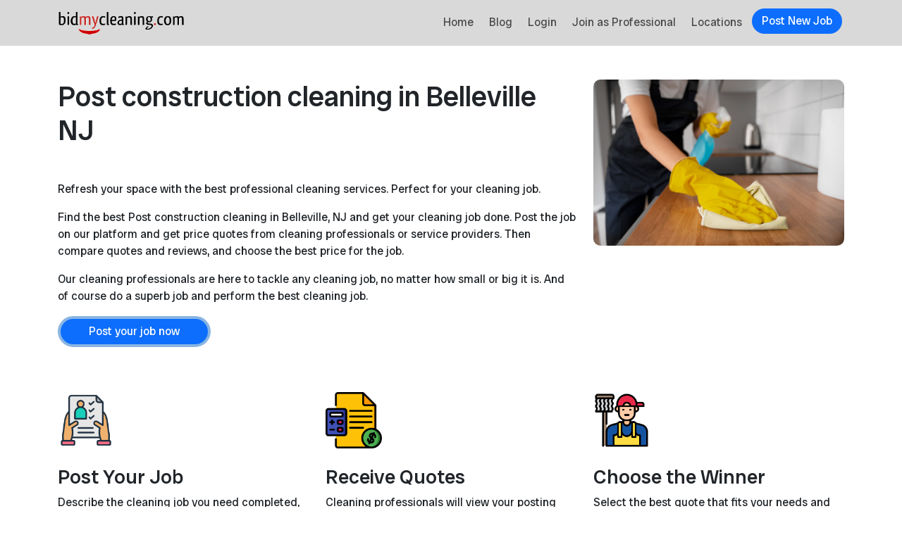

--- FILE ---
content_type: text/html; charset=UTF-8
request_url: https://bidmycleaning.com/location/post-construction-cleaning-in-belleville-nj/
body_size: 9201
content:

<!DOCTYPE html>
<html lang="en-US">
<head>

     <meta charset="UTF-8">
    <meta name="viewport" content="width=device-width, initial-scale=1">
    <meta name='robots' content='index, follow, max-image-preview:large, max-snippet:-1, max-video-preview:-1' />

	<!-- This site is optimized with the Yoast SEO plugin v24.8.1 - https://yoast.com/wordpress/plugins/seo/ -->
	<title>Post construction cleaning in Belleville NJ - bidmycleaning</title>
	<link rel="canonical" href="https://bidmycleaning.com/location/post-construction-cleaning-in-belleville-nj/" />
	<meta property="og:locale" content="en_US" />
	<meta property="og:type" content="article" />
	<meta property="og:title" content="Post construction cleaning in Belleville NJ - bidmycleaning" />
	<meta property="og:url" content="https://bidmycleaning.com/location/post-construction-cleaning-in-belleville-nj/" />
	<meta property="og:site_name" content="bidmycleaning" />
	<meta name="twitter:card" content="summary_large_image" />
	<script type="application/ld+json" class="yoast-schema-graph">{"@context":"https://schema.org","@graph":[{"@type":"WebPage","@id":"https://bidmycleaning.com/location/post-construction-cleaning-in-belleville-nj/","url":"https://bidmycleaning.com/location/post-construction-cleaning-in-belleville-nj/","name":"Post construction cleaning in Belleville NJ - bidmycleaning","isPartOf":{"@id":"https://bidmycleaning.com/#website"},"datePublished":"2024-06-25T19:49:30+00:00","breadcrumb":{"@id":"https://bidmycleaning.com/location/post-construction-cleaning-in-belleville-nj/#breadcrumb"},"inLanguage":"en-US","potentialAction":[{"@type":"ReadAction","target":["https://bidmycleaning.com/location/post-construction-cleaning-in-belleville-nj/"]}]},{"@type":"BreadcrumbList","@id":"https://bidmycleaning.com/location/post-construction-cleaning-in-belleville-nj/#breadcrumb","itemListElement":[{"@type":"ListItem","position":1,"name":"Home","item":"https://bidmycleaning.com/"},{"@type":"ListItem","position":2,"name":"Post construction cleaning in Belleville NJ"}]},{"@type":"WebSite","@id":"https://bidmycleaning.com/#website","url":"https://bidmycleaning.com/","name":"bidmycleaning","description":"Post your job and hire the best professional cleaners","potentialAction":[{"@type":"SearchAction","target":{"@type":"EntryPoint","urlTemplate":"https://bidmycleaning.com/?s={search_term_string}"},"query-input":{"@type":"PropertyValueSpecification","valueRequired":true,"valueName":"search_term_string"}}],"inLanguage":"en-US"}]}</script>
	<!-- / Yoast SEO plugin. -->


<link rel="alternate" title="oEmbed (JSON)" type="application/json+oembed" href="https://bidmycleaning.com/wp-json/oembed/1.0/embed?url=https%3A%2F%2Fbidmycleaning.com%2Flocation%2Fpost-construction-cleaning-in-belleville-nj%2F" />
<link rel="alternate" title="oEmbed (XML)" type="text/xml+oembed" href="https://bidmycleaning.com/wp-json/oembed/1.0/embed?url=https%3A%2F%2Fbidmycleaning.com%2Flocation%2Fpost-construction-cleaning-in-belleville-nj%2F&#038;format=xml" />
<style id='wp-img-auto-sizes-contain-inline-css' type='text/css'>
img:is([sizes=auto i],[sizes^="auto," i]){contain-intrinsic-size:3000px 1500px}
/*# sourceURL=wp-img-auto-sizes-contain-inline-css */
</style>
<style id='wp-emoji-styles-inline-css' type='text/css'>

	img.wp-smiley, img.emoji {
		display: inline !important;
		border: none !important;
		box-shadow: none !important;
		height: 1em !important;
		width: 1em !important;
		margin: 0 0.07em !important;
		vertical-align: -0.1em !important;
		background: none !important;
		padding: 0 !important;
	}
/*# sourceURL=wp-emoji-styles-inline-css */
</style>
<script type="text/javascript" src="https://bidmycleaning.com/wp-includes/js/jquery/jquery.min.js?ver=3.7.1" id="jquery-core-js"></script>
<script type="text/javascript" src="https://bidmycleaning.com/wp-includes/js/jquery/jquery-migrate.min.js?ver=3.4.1" id="jquery-migrate-js"></script>
<link rel="https://api.w.org/" href="https://bidmycleaning.com/wp-json/" /><link rel="EditURI" type="application/rsd+xml" title="RSD" href="https://bidmycleaning.com/xmlrpc.php?rsd" />
<!-- Analytics by WP Statistics - https://wp-statistics.com -->
<link rel="icon" href="https://bidmycleaning.com/wp-content/uploads/2024/05/cleaning-150x150.png" sizes="32x32" />
<link rel="icon" href="https://bidmycleaning.com/wp-content/uploads/2024/05/cleaning-300x300.png" sizes="192x192" />
<link rel="apple-touch-icon" href="https://bidmycleaning.com/wp-content/uploads/2024/05/cleaning-300x300.png" />
<meta name="msapplication-TileImage" content="https://bidmycleaning.com/wp-content/uploads/2024/05/cleaning-300x300.png" />
    <link href="https://cdn.jsdelivr.net/npm/bootstrap@5.3.3/dist/css/bootstrap.min.css" rel="stylesheet" integrity="sha384-QWTKZyjpPEjISv5WaRU9OFeRpok6YctnYmDr5pNlyT2bRjXh0JMhjY6hW+ALEwIH" crossorigin="anonymous">
<script src="https://cdn.jsdelivr.net/npm/bootstrap@5.3.3/dist/js/bootstrap.bundle.min.js" ></script>

<link rel="preconnect" href="https://fonts.googleapis.com">
<link rel="preconnect" href="https://fonts.gstatic.com" crossorigin>

<link rel="preconnect" href="https://fonts.googleapis.com">
<link rel="preconnect" href="https://fonts.gstatic.com" crossorigin>
<link href="https://fonts.googleapis.com/css2?family=Radio+Canada+Big:ital,wght@0,400..700;1,400..700&display=swap" rel="stylesheet">

<link href="https://bidmycleaning.com/wp-content/themes/bidmycleaning/main.css" rel="stylesheet" />


<meta property="og:url" content="https://bidmycleaning.com/">
<meta property="og:type" content="website">
<meta property="og:title" content="bidmycleaning.com">
<meta property="og:description" content="Post your cleaning job and find professional cleaning services. Join as a cleaning professional today.">
<meta property="og:image" content="https://bidmycleaning.com/wp-content/uploads/2024/06/bidmy.png">

<!-- Twitter Meta Tags -->
<meta name="twitter:card" content="summary_large_image">
<meta property="twitter:domain" content="bidmycleaning.com">
<meta property="twitter:url" content="https://bidmycleaning.com/">
<meta name="twitter:title" content="bidmycleaning.com">
<meta name="twitter:description" content="Post your cleaning job and find professional cleaning services. Join as a cleaning professional today.">
<meta name="twitter:image" content="https://bidmycleaning.com/wp-content/uploads/2024/06/bidmy.png">


<style id='wp-block-heading-inline-css' type='text/css'>
h1:where(.wp-block-heading).has-background,h2:where(.wp-block-heading).has-background,h3:where(.wp-block-heading).has-background,h4:where(.wp-block-heading).has-background,h5:where(.wp-block-heading).has-background,h6:where(.wp-block-heading).has-background{padding:1.25em 2.375em}h1.has-text-align-left[style*=writing-mode]:where([style*=vertical-lr]),h1.has-text-align-right[style*=writing-mode]:where([style*=vertical-rl]),h2.has-text-align-left[style*=writing-mode]:where([style*=vertical-lr]),h2.has-text-align-right[style*=writing-mode]:where([style*=vertical-rl]),h3.has-text-align-left[style*=writing-mode]:where([style*=vertical-lr]),h3.has-text-align-right[style*=writing-mode]:where([style*=vertical-rl]),h4.has-text-align-left[style*=writing-mode]:where([style*=vertical-lr]),h4.has-text-align-right[style*=writing-mode]:where([style*=vertical-rl]),h5.has-text-align-left[style*=writing-mode]:where([style*=vertical-lr]),h5.has-text-align-right[style*=writing-mode]:where([style*=vertical-rl]),h6.has-text-align-left[style*=writing-mode]:where([style*=vertical-lr]),h6.has-text-align-right[style*=writing-mode]:where([style*=vertical-rl]){rotate:180deg}
/*# sourceURL=https://bidmycleaning.com/wp-includes/blocks/heading/style.min.css */
</style>
<style id='wp-block-paragraph-inline-css' type='text/css'>
.is-small-text{font-size:.875em}.is-regular-text{font-size:1em}.is-large-text{font-size:2.25em}.is-larger-text{font-size:3em}.has-drop-cap:not(:focus):first-letter{float:left;font-size:8.4em;font-style:normal;font-weight:100;line-height:.68;margin:.05em .1em 0 0;text-transform:uppercase}body.rtl .has-drop-cap:not(:focus):first-letter{float:none;margin-left:.1em}p.has-drop-cap.has-background{overflow:hidden}:root :where(p.has-background){padding:1.25em 2.375em}:where(p.has-text-color:not(.has-link-color)) a{color:inherit}p.has-text-align-left[style*="writing-mode:vertical-lr"],p.has-text-align-right[style*="writing-mode:vertical-rl"]{rotate:180deg}
/*# sourceURL=https://bidmycleaning.com/wp-includes/blocks/paragraph/style.min.css */
</style>
<style id='global-styles-inline-css' type='text/css'>
:root{--wp--preset--aspect-ratio--square: 1;--wp--preset--aspect-ratio--4-3: 4/3;--wp--preset--aspect-ratio--3-4: 3/4;--wp--preset--aspect-ratio--3-2: 3/2;--wp--preset--aspect-ratio--2-3: 2/3;--wp--preset--aspect-ratio--16-9: 16/9;--wp--preset--aspect-ratio--9-16: 9/16;--wp--preset--color--black: #000000;--wp--preset--color--cyan-bluish-gray: #abb8c3;--wp--preset--color--white: #ffffff;--wp--preset--color--pale-pink: #f78da7;--wp--preset--color--vivid-red: #cf2e2e;--wp--preset--color--luminous-vivid-orange: #ff6900;--wp--preset--color--luminous-vivid-amber: #fcb900;--wp--preset--color--light-green-cyan: #7bdcb5;--wp--preset--color--vivid-green-cyan: #00d084;--wp--preset--color--pale-cyan-blue: #8ed1fc;--wp--preset--color--vivid-cyan-blue: #0693e3;--wp--preset--color--vivid-purple: #9b51e0;--wp--preset--gradient--vivid-cyan-blue-to-vivid-purple: linear-gradient(135deg,rgb(6,147,227) 0%,rgb(155,81,224) 100%);--wp--preset--gradient--light-green-cyan-to-vivid-green-cyan: linear-gradient(135deg,rgb(122,220,180) 0%,rgb(0,208,130) 100%);--wp--preset--gradient--luminous-vivid-amber-to-luminous-vivid-orange: linear-gradient(135deg,rgb(252,185,0) 0%,rgb(255,105,0) 100%);--wp--preset--gradient--luminous-vivid-orange-to-vivid-red: linear-gradient(135deg,rgb(255,105,0) 0%,rgb(207,46,46) 100%);--wp--preset--gradient--very-light-gray-to-cyan-bluish-gray: linear-gradient(135deg,rgb(238,238,238) 0%,rgb(169,184,195) 100%);--wp--preset--gradient--cool-to-warm-spectrum: linear-gradient(135deg,rgb(74,234,220) 0%,rgb(151,120,209) 20%,rgb(207,42,186) 40%,rgb(238,44,130) 60%,rgb(251,105,98) 80%,rgb(254,248,76) 100%);--wp--preset--gradient--blush-light-purple: linear-gradient(135deg,rgb(255,206,236) 0%,rgb(152,150,240) 100%);--wp--preset--gradient--blush-bordeaux: linear-gradient(135deg,rgb(254,205,165) 0%,rgb(254,45,45) 50%,rgb(107,0,62) 100%);--wp--preset--gradient--luminous-dusk: linear-gradient(135deg,rgb(255,203,112) 0%,rgb(199,81,192) 50%,rgb(65,88,208) 100%);--wp--preset--gradient--pale-ocean: linear-gradient(135deg,rgb(255,245,203) 0%,rgb(182,227,212) 50%,rgb(51,167,181) 100%);--wp--preset--gradient--electric-grass: linear-gradient(135deg,rgb(202,248,128) 0%,rgb(113,206,126) 100%);--wp--preset--gradient--midnight: linear-gradient(135deg,rgb(2,3,129) 0%,rgb(40,116,252) 100%);--wp--preset--font-size--small: 13px;--wp--preset--font-size--medium: 20px;--wp--preset--font-size--large: 36px;--wp--preset--font-size--x-large: 42px;--wp--preset--spacing--20: 0.44rem;--wp--preset--spacing--30: 0.67rem;--wp--preset--spacing--40: 1rem;--wp--preset--spacing--50: 1.5rem;--wp--preset--spacing--60: 2.25rem;--wp--preset--spacing--70: 3.38rem;--wp--preset--spacing--80: 5.06rem;--wp--preset--shadow--natural: 6px 6px 9px rgba(0, 0, 0, 0.2);--wp--preset--shadow--deep: 12px 12px 50px rgba(0, 0, 0, 0.4);--wp--preset--shadow--sharp: 6px 6px 0px rgba(0, 0, 0, 0.2);--wp--preset--shadow--outlined: 6px 6px 0px -3px rgb(255, 255, 255), 6px 6px rgb(0, 0, 0);--wp--preset--shadow--crisp: 6px 6px 0px rgb(0, 0, 0);}:where(.is-layout-flex){gap: 0.5em;}:where(.is-layout-grid){gap: 0.5em;}body .is-layout-flex{display: flex;}.is-layout-flex{flex-wrap: wrap;align-items: center;}.is-layout-flex > :is(*, div){margin: 0;}body .is-layout-grid{display: grid;}.is-layout-grid > :is(*, div){margin: 0;}:where(.wp-block-columns.is-layout-flex){gap: 2em;}:where(.wp-block-columns.is-layout-grid){gap: 2em;}:where(.wp-block-post-template.is-layout-flex){gap: 1.25em;}:where(.wp-block-post-template.is-layout-grid){gap: 1.25em;}.has-black-color{color: var(--wp--preset--color--black) !important;}.has-cyan-bluish-gray-color{color: var(--wp--preset--color--cyan-bluish-gray) !important;}.has-white-color{color: var(--wp--preset--color--white) !important;}.has-pale-pink-color{color: var(--wp--preset--color--pale-pink) !important;}.has-vivid-red-color{color: var(--wp--preset--color--vivid-red) !important;}.has-luminous-vivid-orange-color{color: var(--wp--preset--color--luminous-vivid-orange) !important;}.has-luminous-vivid-amber-color{color: var(--wp--preset--color--luminous-vivid-amber) !important;}.has-light-green-cyan-color{color: var(--wp--preset--color--light-green-cyan) !important;}.has-vivid-green-cyan-color{color: var(--wp--preset--color--vivid-green-cyan) !important;}.has-pale-cyan-blue-color{color: var(--wp--preset--color--pale-cyan-blue) !important;}.has-vivid-cyan-blue-color{color: var(--wp--preset--color--vivid-cyan-blue) !important;}.has-vivid-purple-color{color: var(--wp--preset--color--vivid-purple) !important;}.has-black-background-color{background-color: var(--wp--preset--color--black) !important;}.has-cyan-bluish-gray-background-color{background-color: var(--wp--preset--color--cyan-bluish-gray) !important;}.has-white-background-color{background-color: var(--wp--preset--color--white) !important;}.has-pale-pink-background-color{background-color: var(--wp--preset--color--pale-pink) !important;}.has-vivid-red-background-color{background-color: var(--wp--preset--color--vivid-red) !important;}.has-luminous-vivid-orange-background-color{background-color: var(--wp--preset--color--luminous-vivid-orange) !important;}.has-luminous-vivid-amber-background-color{background-color: var(--wp--preset--color--luminous-vivid-amber) !important;}.has-light-green-cyan-background-color{background-color: var(--wp--preset--color--light-green-cyan) !important;}.has-vivid-green-cyan-background-color{background-color: var(--wp--preset--color--vivid-green-cyan) !important;}.has-pale-cyan-blue-background-color{background-color: var(--wp--preset--color--pale-cyan-blue) !important;}.has-vivid-cyan-blue-background-color{background-color: var(--wp--preset--color--vivid-cyan-blue) !important;}.has-vivid-purple-background-color{background-color: var(--wp--preset--color--vivid-purple) !important;}.has-black-border-color{border-color: var(--wp--preset--color--black) !important;}.has-cyan-bluish-gray-border-color{border-color: var(--wp--preset--color--cyan-bluish-gray) !important;}.has-white-border-color{border-color: var(--wp--preset--color--white) !important;}.has-pale-pink-border-color{border-color: var(--wp--preset--color--pale-pink) !important;}.has-vivid-red-border-color{border-color: var(--wp--preset--color--vivid-red) !important;}.has-luminous-vivid-orange-border-color{border-color: var(--wp--preset--color--luminous-vivid-orange) !important;}.has-luminous-vivid-amber-border-color{border-color: var(--wp--preset--color--luminous-vivid-amber) !important;}.has-light-green-cyan-border-color{border-color: var(--wp--preset--color--light-green-cyan) !important;}.has-vivid-green-cyan-border-color{border-color: var(--wp--preset--color--vivid-green-cyan) !important;}.has-pale-cyan-blue-border-color{border-color: var(--wp--preset--color--pale-cyan-blue) !important;}.has-vivid-cyan-blue-border-color{border-color: var(--wp--preset--color--vivid-cyan-blue) !important;}.has-vivid-purple-border-color{border-color: var(--wp--preset--color--vivid-purple) !important;}.has-vivid-cyan-blue-to-vivid-purple-gradient-background{background: var(--wp--preset--gradient--vivid-cyan-blue-to-vivid-purple) !important;}.has-light-green-cyan-to-vivid-green-cyan-gradient-background{background: var(--wp--preset--gradient--light-green-cyan-to-vivid-green-cyan) !important;}.has-luminous-vivid-amber-to-luminous-vivid-orange-gradient-background{background: var(--wp--preset--gradient--luminous-vivid-amber-to-luminous-vivid-orange) !important;}.has-luminous-vivid-orange-to-vivid-red-gradient-background{background: var(--wp--preset--gradient--luminous-vivid-orange-to-vivid-red) !important;}.has-very-light-gray-to-cyan-bluish-gray-gradient-background{background: var(--wp--preset--gradient--very-light-gray-to-cyan-bluish-gray) !important;}.has-cool-to-warm-spectrum-gradient-background{background: var(--wp--preset--gradient--cool-to-warm-spectrum) !important;}.has-blush-light-purple-gradient-background{background: var(--wp--preset--gradient--blush-light-purple) !important;}.has-blush-bordeaux-gradient-background{background: var(--wp--preset--gradient--blush-bordeaux) !important;}.has-luminous-dusk-gradient-background{background: var(--wp--preset--gradient--luminous-dusk) !important;}.has-pale-ocean-gradient-background{background: var(--wp--preset--gradient--pale-ocean) !important;}.has-electric-grass-gradient-background{background: var(--wp--preset--gradient--electric-grass) !important;}.has-midnight-gradient-background{background: var(--wp--preset--gradient--midnight) !important;}.has-small-font-size{font-size: var(--wp--preset--font-size--small) !important;}.has-medium-font-size{font-size: var(--wp--preset--font-size--medium) !important;}.has-large-font-size{font-size: var(--wp--preset--font-size--large) !important;}.has-x-large-font-size{font-size: var(--wp--preset--font-size--x-large) !important;}
/*# sourceURL=global-styles-inline-css */
</style>
</head>
<body data-rsssl=1 class="wp-singular location-template-default single single-location postid-24670 wp-theme-bidmycleaning"> 

 
<nav class="navbar navbar-expand-lg navbar-light  static-top craftaitopbar">
  <div class="container">
    <a class="navbar-brand" href="https://bidmycleaning.com" style="font-weight:800">
     <img src="https://bidmycleaning.com/wp-content/themes/bidmycleaning/images/logo-main-white.png" style="width: 180px" />
    </a>
    <button class="navbar-toggler" type="button" data-bs-toggle="collapse" aria-controls="bidmycleaning" data-bs-target="#bidmycleaning"  aria-expanded="false" aria-label="Toggle navigation">
      <span class="navbar-toggler-icon"></span>
    </button>
    <div class="collapse navbar-collapse" id="bidmycleaning">
      <ul class="navbar-nav ms-auto navnav-123">
      <li class="nav-item">
          <a class="nav-link" href="https://bidmycleaning.com">Home</a>
          
        </li>
  

        <li class="nav-item">
          <a class="nav-link" href="https://bidmycleaning.com/blog">Blog</a></li>

          <li class="nav-item">
          <a class="nav-link" href="https://app.bidmycleaning.com/login">Login</a></li>

          <li class="nav-item">
          <a class="nav-link" href="https://bidmycleaning.com/join-as-a-professional/">Join as Professional</a></li>

          <li class="nav-item">
          <a class="nav-link" href="https://bidmycleaning.com/locations/">Locations</a></li>

          
          <li class="nav-item">
          <a class="nav-link register-free-btn" href="https://bidmycleaning.com/post-new-request/">Post New Job</a></li>

 
      </ul>
    </div>
  </div>
</nav> 



<div class="container-fluid">
<div class="container">
<div class="row">

 
<div class="col-12 col-md-12">
<style>

    .wp-post-image
    {
        width: 100% !important;
        height: auto !important;
    }
</style>
<div class="row">

<div class="col-12 col-md-8">
<h1 class="mt-5 mb-5">Post construction cleaning in Belleville NJ</h1>
 
 

<p>Refresh your space with the best professional cleaning services. Perfect for your cleaning job.</p>

<p>Find the best Post construction cleaning in Belleville, NJ  and get your cleaning job done. 
Post the job on our platform and get price quotes from cleaning professionals or service providers. Then 
compare quotes and reviews, and choose the best price for the job. </p>



<p>Our cleaning professionals are here to tackle any cleaning job, no matter how small or big it is. And of course do a superb job and perform the best cleaning job.</p>

<p><a href="https://bidmycleaning.com/post-new-request" class="btn btn-primary">Post your job now</a></p>

</div>

<div class="col-12 col-md-4">
    <img src="https://bidmycleaning.com/wp-content/uploads/2024/06/2150453300.jpg" alt="Post construction cleaning Belleville " class="mt-5" width="100%" style="border-radius: 10px" />
</div>

</div>

  
</div>

  
</div>
</div>


<div class="container mt-4 mb-5">
  <div class="row">
    <!-- Section 1: Post Your Job -->
    <div class="col-12 col-md-4">
        <img src="https://bidmycleaning.com/wp-content/uploads/2024/06/job-application.png" class="mb-4 mt-4" style="width: 80px">
      <h3>Post Your Job</h3>
      <p>Describe the cleaning job you need completed, including the type of space, location, and preferred cleaning dates. Provide as much detail as possible to ensure you receive accurate quotes from professionals.</p>
    </div>

    <!-- Section 2: Receive Quotes -->
    <div class="col-12 col-md-4">
    <img src="https://bidmycleaning.com/wp-content/uploads/2024/06/invoice.png" class="mb-4 mt-4" style="width: 80px">
    
      <h3>Receive Quotes</h3>
      <p>Cleaning professionals will view your posting and submit competitive bids for your job. You can review each cleaner's profile, ratings, and reviews from past jobs to gauge their reliability and quality of work.</p>
    </div>

    <!-- Section 3: Choose the Winner -->
    <div class="col-12 col-md-4">
    
    <img src="https://bidmycleaning.com/wp-content/uploads/2024/06/cleaning-staff.png" class="mb-4 mt-4" style="width: 80px">
      <h3>Choose the Winner</h3>
      <p>Select the best quote that fits your needs and budget. Contact the chosen professional to finalize details and set up an appointment. Enjoy a cleaner space without the hassle of searching for qualified professionals.</p>
    </div>
  </div>
</div>



<div class="container mt-5 mb-5">

<h2 class="mb-5">Frequently asked questions for Post construction cleaning in Belleville</h2>

<h3>How much does Post construction cleaning cost in Belleville ?</h3>
<p>The hourly price for Post construction cleaning starts at around $12, but that can go up depending on the complexity of the job.
 Its better to post a cleaning job in our website, and get free price quotes for your exact job.</p>


 <h3>How much to tip Post construction cleaning in Belleville ?</h3>
    <p>The amount you want to tip the profesional cleaning worker depends on the type of job, and the amount they take to complete it. Usually is around 10-15% of the amount, but in many cases the professional company will not require tip, they just do the job and leave your location after.</p>



    <div class="alert alert-success">
 <p>Are you a offering Post construction cleaning in Belleville? Thats great, <a href="https://bidmycleaning.com/join-as-a-professional/">signup for an account</a> and post bids on thousands of jobs.</p></div>


<h2 class="mt-4">From the blog</h2>


<div class="row">            <div class="col-12 col-md-4  mt-5"> <div class="random-post"><div class="card p-3" style="min-height:450px">
                                <h2 class="post-title" style="font-size:1.3em"><a href="https://bidmycleaning.com/finding-a-reliable-window-cleaning-service-what-to-know/" class="x1321">Finding a Reliable Window Cleaning Service: What to Know</a></h2>
                <p class="myexcerpt"><p>Introduction Clean windows are essential for both homes and businesses, enhancing the overall appearance and allowing more natural light to brighten interiors. Finding a reliable window cleaning service, however, can be a challenging task with so many options available. This article aims to guide you through the key factors to consider when choosing a window [&hellip;]</p>
</p>
                <a href="https://bidmycleaning.com/finding-a-reliable-window-cleaning-service-what-to-know/" class="mt-5 btn btn-success btn-sm">Read More</a>
                </div>  </div></div>
                        <div class="col-12 col-md-4  mt-5"> <div class="random-post"><div class="card p-3" style="min-height:450px">
                                    <div class="post-thumbnail">
                        <a href="https://bidmycleaning.com/20-types-of-cleaning-services-you-can-offer/"><img width="1500" height="998" src="https://bidmycleaning.com/wp-content/uploads/2024/06/2150453301.jpg" class="attachment-custom_size123 size-custom_size123 wp-post-image" alt="" decoding="async" fetchpriority="high" srcset="https://bidmycleaning.com/wp-content/uploads/2024/06/2150453301.jpg 1500w, https://bidmycleaning.com/wp-content/uploads/2024/06/2150453301-300x200.jpg 300w, https://bidmycleaning.com/wp-content/uploads/2024/06/2150453301-1024x681.jpg 1024w, https://bidmycleaning.com/wp-content/uploads/2024/06/2150453301-768x511.jpg 768w" sizes="(max-width: 1500px) 100vw, 1500px" /></a>
                    </div>
                                <h2 class="post-title" style="font-size:1.3em"><a href="https://bidmycleaning.com/20-types-of-cleaning-services-you-can-offer/" class="x1321">20 Types of Cleaning Services You Can Offer</a></h2>
                <p class="myexcerpt"><p>Whether you are starting a new cleaning business or aiming to expand your existing services, understanding the different types of cleaning services available is crucial. This comprehensive guide explores a wide array of cleaning services that cater to residential, commercial, specialized, and seasonal needs. Each service is tailored to meet specific demands, ensuring thorough cleanliness [&hellip;]</p>
</p>
                <a href="https://bidmycleaning.com/20-types-of-cleaning-services-you-can-offer/" class="mt-5 btn btn-success btn-sm">Read More</a>
                </div>  </div></div>
                        <div class="col-12 col-md-4  mt-5"> <div class="random-post"><div class="card p-3" style="min-height:450px">
                                    <div class="post-thumbnail">
                        <a href="https://bidmycleaning.com/cost-vs-convenience-should-you-hire-a-professional-cleaner-or-diy/"><img width="1500" height="1001" src="https://bidmycleaning.com/wp-content/uploads/2024/06/102066.jpg" class="attachment-custom_size123 size-custom_size123 wp-post-image" alt="" decoding="async" srcset="https://bidmycleaning.com/wp-content/uploads/2024/06/102066.jpg 1500w, https://bidmycleaning.com/wp-content/uploads/2024/06/102066-300x200.jpg 300w, https://bidmycleaning.com/wp-content/uploads/2024/06/102066-1024x683.jpg 1024w, https://bidmycleaning.com/wp-content/uploads/2024/06/102066-768x513.jpg 768w" sizes="(max-width: 1500px) 100vw, 1500px" /></a>
                    </div>
                                <h2 class="post-title" style="font-size:1.3em"><a href="https://bidmycleaning.com/cost-vs-convenience-should-you-hire-a-professional-cleaner-or-diy/" class="x1321">Cost vs. Convenience: Should You Hire a Professional Cleaner or DIY?</a></h2>
                <p class="myexcerpt"><p>Deciding whether to hire a professional cleaning service or take the DIY route is a common dilemma for many homeowners and renters alike. Both options have their merits and challenges, and the choice often boils down to factors like cost, convenience, personal preference, and the extent of cleaning required. This article will explore the nuances [&hellip;]</p>
</p>
                <a href="https://bidmycleaning.com/cost-vs-convenience-should-you-hire-a-professional-cleaner-or-diy/" class="mt-5 btn btn-success btn-sm">Read More</a>
                </div>  </div></div>
            </div>

</div>



</div>



<footer class="bg-dark text-white mt-4">
    <div class="container py-4">
        <div class="row">
            <div class="col-12 col-md-4 text-center text-md-left mb-3 mb-md-0">
                <h5>Contact Us</h5>
                <p>Email: <a href="/cdn-cgi/l/email-protection" class="__cf_email__" data-cfemail="39585d545057795b505d54405a555c585750575e175a5654">[email&#160;protected]</a></p>
             
            </div>
            <div class="col-12 col-md-4 text-center text-md-right">
                <h5>Follow Us</h5>
                <a href="#" class="text-white me-2">Facebook</a>
                <a href="#" class="text-white me-2">Twitter</a>
                <a href="#" class="text-white">Instagram</a>
            </div>


            <div class="col-12 col-md-4 text-center text-md-right">
                <h5>Pages</h5>
                <a href="https://bidmycleaning.com/terms-and-conditions/" class="text-white me-2">Terms and conditions</a>
                <a href="https://bidmycleaning.com/privacy-policy/" class="text-white me-2">Privacy Policy</a>
        
           <a href="https://prettyinsights.com" class="text-white me-2">PrettyInsights - alternative to google analytics</a>
           
           <a href="https://easychatdesk.com" class="text-white me-2">Add live chat widget to website</a>
            </div>
        </div>
        <div class="row">
            <div class="col-12 text-center mt-3">
                <p>&copy; 2024 Bid My Cleaning. All rights reserved.</p>
            </div>
        </div>
    </div>
</footer>



<script data-cfasync="false" src="/cdn-cgi/scripts/5c5dd728/cloudflare-static/email-decode.min.js"></script><script type="speculationrules">
{"prefetch":[{"source":"document","where":{"and":[{"href_matches":"/*"},{"not":{"href_matches":["/wp-*.php","/wp-admin/*","/wp-content/uploads/*","/wp-content/*","/wp-content/plugins/*","/wp-content/themes/bidmycleaning/*","/*\\?(.+)"]}},{"not":{"selector_matches":"a[rel~=\"nofollow\"]"}},{"not":{"selector_matches":".no-prefetch, .no-prefetch a"}}]},"eagerness":"conservative"}]}
</script>
<script id="wp-emoji-settings" type="application/json">
{"baseUrl":"https://s.w.org/images/core/emoji/17.0.2/72x72/","ext":".png","svgUrl":"https://s.w.org/images/core/emoji/17.0.2/svg/","svgExt":".svg","source":{"concatemoji":"https://bidmycleaning.com/wp-includes/js/wp-emoji-release.min.js?ver=cf3f13b7baa0445d6694af273355a610"}}
</script>
<script type="module">
/* <![CDATA[ */
/*! This file is auto-generated */
const a=JSON.parse(document.getElementById("wp-emoji-settings").textContent),o=(window._wpemojiSettings=a,"wpEmojiSettingsSupports"),s=["flag","emoji"];function i(e){try{var t={supportTests:e,timestamp:(new Date).valueOf()};sessionStorage.setItem(o,JSON.stringify(t))}catch(e){}}function c(e,t,n){e.clearRect(0,0,e.canvas.width,e.canvas.height),e.fillText(t,0,0);t=new Uint32Array(e.getImageData(0,0,e.canvas.width,e.canvas.height).data);e.clearRect(0,0,e.canvas.width,e.canvas.height),e.fillText(n,0,0);const a=new Uint32Array(e.getImageData(0,0,e.canvas.width,e.canvas.height).data);return t.every((e,t)=>e===a[t])}function p(e,t){e.clearRect(0,0,e.canvas.width,e.canvas.height),e.fillText(t,0,0);var n=e.getImageData(16,16,1,1);for(let e=0;e<n.data.length;e++)if(0!==n.data[e])return!1;return!0}function u(e,t,n,a){switch(t){case"flag":return n(e,"\ud83c\udff3\ufe0f\u200d\u26a7\ufe0f","\ud83c\udff3\ufe0f\u200b\u26a7\ufe0f")?!1:!n(e,"\ud83c\udde8\ud83c\uddf6","\ud83c\udde8\u200b\ud83c\uddf6")&&!n(e,"\ud83c\udff4\udb40\udc67\udb40\udc62\udb40\udc65\udb40\udc6e\udb40\udc67\udb40\udc7f","\ud83c\udff4\u200b\udb40\udc67\u200b\udb40\udc62\u200b\udb40\udc65\u200b\udb40\udc6e\u200b\udb40\udc67\u200b\udb40\udc7f");case"emoji":return!a(e,"\ud83e\u1fac8")}return!1}function f(e,t,n,a){let r;const o=(r="undefined"!=typeof WorkerGlobalScope&&self instanceof WorkerGlobalScope?new OffscreenCanvas(300,150):document.createElement("canvas")).getContext("2d",{willReadFrequently:!0}),s=(o.textBaseline="top",o.font="600 32px Arial",{});return e.forEach(e=>{s[e]=t(o,e,n,a)}),s}function r(e){var t=document.createElement("script");t.src=e,t.defer=!0,document.head.appendChild(t)}a.supports={everything:!0,everythingExceptFlag:!0},new Promise(t=>{let n=function(){try{var e=JSON.parse(sessionStorage.getItem(o));if("object"==typeof e&&"number"==typeof e.timestamp&&(new Date).valueOf()<e.timestamp+604800&&"object"==typeof e.supportTests)return e.supportTests}catch(e){}return null}();if(!n){if("undefined"!=typeof Worker&&"undefined"!=typeof OffscreenCanvas&&"undefined"!=typeof URL&&URL.createObjectURL&&"undefined"!=typeof Blob)try{var e="postMessage("+f.toString()+"("+[JSON.stringify(s),u.toString(),c.toString(),p.toString()].join(",")+"));",a=new Blob([e],{type:"text/javascript"});const r=new Worker(URL.createObjectURL(a),{name:"wpTestEmojiSupports"});return void(r.onmessage=e=>{i(n=e.data),r.terminate(),t(n)})}catch(e){}i(n=f(s,u,c,p))}t(n)}).then(e=>{for(const n in e)a.supports[n]=e[n],a.supports.everything=a.supports.everything&&a.supports[n],"flag"!==n&&(a.supports.everythingExceptFlag=a.supports.everythingExceptFlag&&a.supports[n]);var t;a.supports.everythingExceptFlag=a.supports.everythingExceptFlag&&!a.supports.flag,a.supports.everything||((t=a.source||{}).concatemoji?r(t.concatemoji):t.wpemoji&&t.twemoji&&(r(t.twemoji),r(t.wpemoji)))});
//# sourceURL=https://bidmycleaning.com/wp-includes/js/wp-emoji-loader.min.js
/* ]]> */
</script>



  <!-- start of prettyinsights tracker -->
  <script>
      var piidsc = "184ff9341f755bc5407e87e90fcff678";
      var x_abs_propId = "60e1af7ff857b9ccd51d1743895bf72e";
  </script>
  <script src="https://app.prettyinsights.com/tracker/tracker.js"></script> 
  <!-- end of prettyInsights tracker code-->
  

<script defer src="https://static.cloudflareinsights.com/beacon.min.js/vcd15cbe7772f49c399c6a5babf22c1241717689176015" integrity="sha512-ZpsOmlRQV6y907TI0dKBHq9Md29nnaEIPlkf84rnaERnq6zvWvPUqr2ft8M1aS28oN72PdrCzSjY4U6VaAw1EQ==" data-cf-beacon='{"version":"2024.11.0","token":"75ea0f0802c74ac6bd2fa980dfd51b81","r":1,"server_timing":{"name":{"cfCacheStatus":true,"cfEdge":true,"cfExtPri":true,"cfL4":true,"cfOrigin":true,"cfSpeedBrain":true},"location_startswith":null}}' crossorigin="anonymous"></script>
</html>